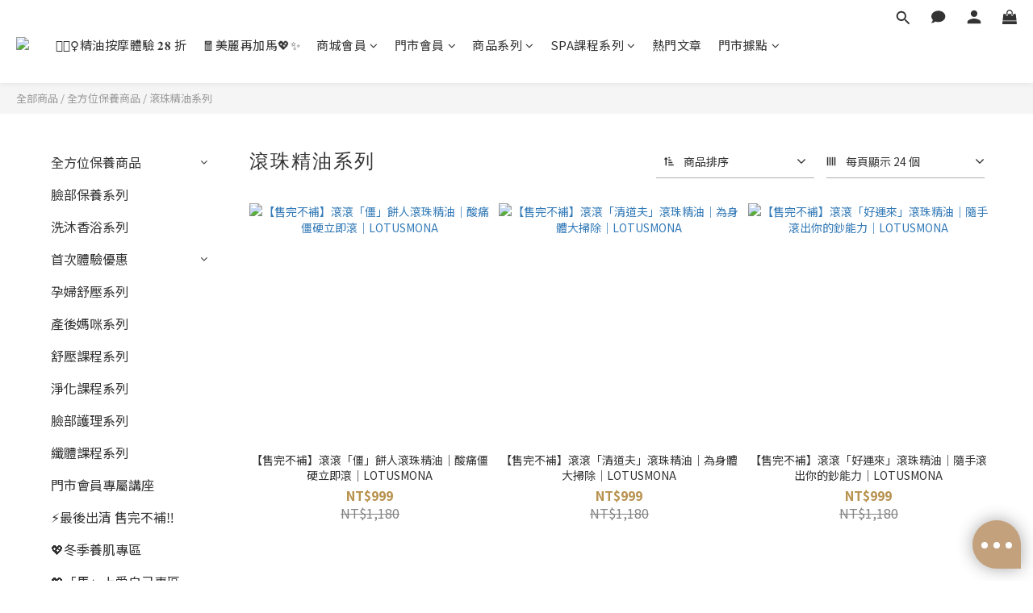

--- FILE ---
content_type: text/html
request_url: https://client-chat.easychat.co/?appkey=eyJ0eXAiOiJKV1QiLCJhbGciOiJIUzI1NiJ9.eyJ0ZWFtTmFtZSI6IjNkNDlhMmUyLWM3NjUtNDVlZC04NzJmLWQzMjZjODQ1YzQzNSJ9.r9ikJfZjUeNOXM2jRYmU7sBohHLScBAEhbrLZ14PrFA&lang=zh-Hant
body_size: 1434
content:
<html>
<head>
  <meta charset="utf-8">
  <meta name="viewport" content="width=device-width, initial-scale=1, maximum-scale=1, minimum-scale=1, user-scalable=no, minimal-ui">
  <meta name="apple-mobile-web-app-capable" content="yes">
  <meta name="apple-mobile-web-app-status-bar-style" content="black">
  <title>Live Chat | Powered by Omnichat</title>
  <link rel="stylesheet" href="css/app.css"/>
  <link rel="stylesheet" href="css/emojipicker.css"/>
  <link href = "css/font-awesome-4.7.0/css/font-awesome.min.css" type="text/css" rel="stylesheet">
  <script type="text/javascript" src="js/canvas-to-blob.js"></script>
  <script src="https://cdnjs.cloudflare.com/ajax/libs/bluebird/3.3.5/bluebird.min.js"></script>
</head>
<body>
  <div class="statusbar-overlay"></div>
  <div class="panel-overlay"></div>
  <div class="views">
    <div class="view view-main">

      <div class="pages navbar-through toolbar-through">
        <div data-page="messageView" class="page">
          <div class="page-content omnichannel-container">

            <header class="sliding omnichannel-header">
              <div class="header-index__close" id="close-btn"><i class="icon f7-icons">close</i></div>
              <div class="welcome-message-title"></div>
              <div class="welcome-message-subtitle"></div>
            </header>

            <section class="webchat-on-wrapper">
              <div class="webchat-on__convo-container">
                <div class="webchat-on__header">
                  <div class="webchat-on__title"></div>
                  <div class="webchat-on__status">
                    <div class="webchat-on__status-icon"></div>
                    <div class="webchat-on__status-text"></div>
                  </div>
                </div>
                <div class="list-block media-list caseMain webchat-on__list">
                  <ul>
                    <li class="item-content">
                      <div class="item-inner preloader-center">
                        <span class="preloader"></span>
                      </div>
                    </li>
                  </ul>
                </div>
              </div>
              
              <div class="webchat-on__third-party integration-subnavbar">
              </div>
            </section>

            <section class="webchat-off-wrapper">
            </section>

            <section class="qrcode-container">
              <div class="qrcode__previous-page">
                <i class="icon f7-icons">chevron-left</i>
              </div>
              <div class="qrcode-wrapper">
                <div class="qrcode__item" id="line-output"></div>
                <div class="qrcode__item" id="whatsapp-output"></div>
              </div>
              <div class="qrcode__message"></div>
              <div class="qrcode__button" id="line-link"></div>
              <div class="qrcode__button" id="whatsapp-link"></div>
            </section>

            <section class="suspended-team__wrapper">
              <div class="suspended-team__title">
                <div class="suspended-team__oops">Oops!</div>
                <div class="suspended-team__text"></div>
              </div>
            </section>

            <div class="powered-by-omnichat-wrapper">
              <a class="powered-by-omnichat__link" href="">
                <img class="powered-by-omnichat__icon" src="img/favicon.png" alt="">
                <div class="powered-by-omnichat">Powered by <span class="powered-by-omnichat__name">Omnichat</span></div>
              </a>
            </div>

          </div>
        </div>
      </div>
      
      <a href="chat.html" class="floating-button color-main" id="add-new-chat-btn">
        <i class="icon f7-icons">add</i>
      </a>
    </div>
  </div>
<p><a href="javascript:;" class="open-indicator">Open Indicator</a></p>

<div class="picker-modal picker-download-apps">
    <div class="toolbar">
      <div class="toolbar-inner">
        <div class="left"></div>
        <div class="right"><a href="#" class="close-picker lang-downloaded"></a></div>
      </div>
    </div>
    <!-- <div class="picker-modal-inner">
      <div class="content-block">
        <h4 class="lang-download-apps"></h4>
        <a href="https://play.google.com/store/apps/details?id=co.easychat.easychat" class="google-play-link"><img src="img/google-play.png" alt="google-play" class="google-play"></a>
        <a href="https://itunes.apple.com/us/app/easychat-instant-chat-with-customers/id1235093095?ls=1&mt=8" class="app-store-link"><img src="img/app_store.png" alt="app-store" class="app-store"></a>
      </div>
    </div> -->
  </div>

<script type="text/javascript" src="js/app.js?v=20200306"></script>
<!-- <script src="https://unpkg.com/vconsole@latest/dist/vconsole.min.js"></script>
<script>
  var vConsole = new window.VConsole();
</script> -->
</body>
</html>
